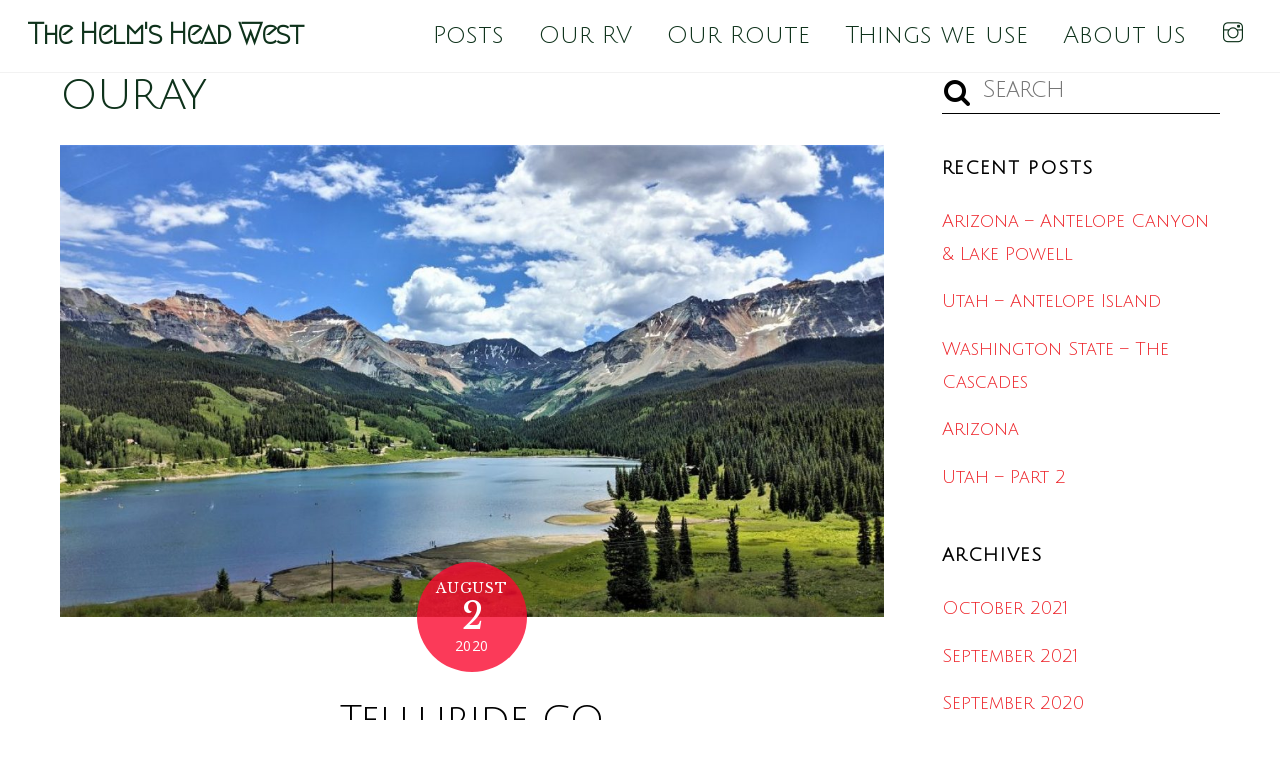

--- FILE ---
content_type: text/css
request_url: https://thehelmsheadwest.com/wp-content/themes/themify-ultra/styles/menu-fade-overlay.min.css?ver=2.5.6
body_size: 181
content:
.mobile_menu_active.mobile-menu-visible.sidemenu-right.sidemenu-active #headerwrap,body:not(.header-overlay):not(.header-minbar):not(.header-leftpane):not(.header-rightpane).mobile-menu-visible.mobile_menu_active.sidemenu-right,body:not(.header-overlay):not(.header-minbar):not(.header-leftpane):not(.header-rightpane).mobile-menu-visible.mobile_menu_active.sidemenu-right #headerwrap.fixed-header{left:0;right:0}.mobile_menu_active #mobile-menu.sidemenu{left:0;right:0;width:100%;perspective:400px;opacity:0;visibility:hidden;transition:.5s ease;overflow-x:hidden}.mobile_menu_active.mobile-menu-visible #mobile-menu.sidemenu{opacity:1;visibility:visible}.mobile_menu_active #mobile-menu.sidemenu:before{content:"";display:block;position:absolute;top:0;right:0;bottom:0;left:0;background-color:rgba(0,0,0,0.2);border-radius:0;transform:scale(0);transition:all .8s ease}.mobile_menu_active.mobile-menu-visible #mobile-menu.sidemenu:before{transform:none;border-radius:0;background-color:transparent}.mobile-menu-visible .body-overlay,.mobile_menu_active .body-overlay,.body-overlay.body-overlay-on{display:none}


--- FILE ---
content_type: text/css
request_url: https://thehelmsheadwest.com/wp-content/uploads/themify-customizer.css?ver=20.08.10.08.14.56
body_size: 692
content:
/* Themify Customize Styling */
body {	
	font-family: 'Libre Baskerville';	font-weight:normal;
	font-size:20px;
 
}
.transparent-header #headerwrap a,#headerwrap a,#footerwrap a,input[type=reset], input[type=submit], button, .woocommerce #content input.button, .woocommerce #respond input#submit, .woocommerce a.button, .woocommerce button.button, .woocommerce input.button, .woocommerce #content input.button.alt, .woocommerce #respond input#submit.alt, .woocommerce a.button.alt, .woocommerce button.button.alt, .woocommerce input.button.alt,.module-buttons .module-buttons-item .ui.builder_button,.transparent-header #headerwrap.fixed-header a, #headerwrap.fixed-header a, #main-nav .current_page_item > a, #main-nav .current-menu-item > a {	
	color: #0e321b; 
}
.header-classic #headerwrap, #headerwrap {	
	background-repeat: no-repeat;
	background-position: left center; 
}
#header {	
	font-family: 'Megrim';	font-weight:normal;

	color: #0e321b; 
}
#headerwrap a:hover {	
	color: #90c2a2; 
}
#pagewrap #headerwrap.fixed-header, .transparent-header #pagewrap #headerwrap.fixed-header {	
	background-repeat: no-repeat;
	background-position: left center; 
}
body[class*="themify"] #site-logo a {		font-size:30px;
 
}
#site-description {	display: none;	position:static;
 
}
#site-description img {		width: 75px;
	height: 75px; 
}
#main-nav a {	
	border: none !important;
	font-family: 'Julius Sans One';	font-weight:normal;
	font-size:24px;
 
}
#main-nav a, #main-nav > li > a, .transparent-header #main-nav a {	
	color: #0e321b; 
}
#main-nav-wrap #main-nav a:hover, #main-nav-wrap #main-nav > li > a:hover {	
	color: #90c2a2; 
}
.post-title {	
	font-family: 'Julius Sans One';	font-weight:normal;
	text-align:center; 
}
.post-title a:hover, .loops-wrapper .post-image + .post-content .post-title a:hover {	
	color: #90c2a2; 
}
.single-post .entry-title {	
	font-family: 'Julius Sans One';	font-weight:normal;
 
}
.loops-wrapper.grid4 .post-title, .loops-wrapper.grid4 .post-title a {		text-align:center; 
}
.page-title {	
	color: #0e321b;
	font-family: 'Julius Sans One';	font-weight:normal;
 
}
.module-title {	
	color: #0e321b;
	font-family: 'Julius Sans One';	font-weight:normal;
 
}
#sidebar, #sidebar-alt {	
	font-family: 'Julius Sans One';	font-weight:normal;

	color: #000000; 
}
#footer a {	
	color: #0e321b; 
}
#pagewrap .back-top.back-top-float, .full-section-scrolling #footerwrap .back-top .arrow-up a, .footer-horizontal-left #footerwrap .back-top .arrow-up a, .footer-horizontal-right #footerwrap .back-top .arrow-up a, .footer-left-col #footerwrap .back-top .arrow-up a, .footer-right-col #footerwrap .back-top .arrow-up a, #footer .back-top .arrow-up a {	background: none;
	background-color: #0e321b; 
}
@media screen and (max-width: 1280px) { /* Themify Customize Styling */
#site-description img {		width: 75px;
	height: 75px; 
}
 }@media screen and (max-width: 768px) { /* Themify Customize Styling */
#site-description img {		width: 75px;
	height: 75px; 
}
 }@media screen and (max-width: 680px) { /* Themify Customize Styling */
.header-classic #headerwrap, #headerwrap {	
	background-repeat: no-repeat;
	background-position: left center; 
}
#header {		font-weight:normal;

	color: #0e321b; 
}
#headerwrap a:hover {	
	color: #90c2a2; 
}
#pagewrap #headerwrap.fixed-header, .transparent-header #pagewrap #headerwrap.fixed-header {	
	background-repeat: no-repeat;
	background-position: left center; 
}
body[class*="themify"] #site-logo a {		font-size:25px;
 
}
#site-description img {		width: 75px;
	height: 75px; 
}
#main-nav a {	
	border: none !important;	font-weight:normal;
 
}
#main-nav a, #main-nav > li > a, .transparent-header #main-nav a {	
	color: #0e321b; 
}
#main-nav-wrap #main-nav a:hover, #main-nav-wrap #main-nav > li > a:hover {	
	color: #90c2a2; 
}
 }.mobile_menu_active #headerwrap .sidemenu-on nav li a { 	font-weight:bold;
	font-size:20px;
 }.mobile_menu_active #headerwrap .sidemenu-on a, .mobile_menu_active #headerwrap #main-nav a, .mobile_menu_active #headerwrap #main-nav ul a { 
	color: #0e321b; }.mobile_menu_active #headerwrap .sidemenu-on a:hover, .mobile_menu_active #headerwrap #main-nav a:hover, .mobile_menu_active #headerwrap #main-nav ul a:hover { 
	color: #90c2a2; }

--- FILE ---
content_type: text/javascript
request_url: https://thehelmsheadwest.com/wp-content/themes/themify-ultra/js/themify.script.min.js?ver=2.5.6
body_size: 9210
content:
var $jscomp=$jscomp||{};$jscomp.scope={};$jscomp.findInternal=function(a,d,f){a instanceof String&&(a=String(a));for(var p=a.length,l=0;l<p;l++){var h=a[l];if(d.call(f,h,l,a))return{i:l,v:h}}return{i:-1,v:void 0}};$jscomp.defineProperty="function"==typeof Object.defineProperties?Object.defineProperty:function(a,d,f){a!=Array.prototype&&a!=Object.prototype&&(a[d]=f.value)};$jscomp.getGlobal=function(a){return"undefined"!=typeof window&&window===a?a:"undefined"!=typeof global&&null!=global?global:a};
$jscomp.global=$jscomp.getGlobal(this);$jscomp.polyfill=function(a,d,f,p){if(d){f=$jscomp.global;a=a.split(".");for(p=0;p<a.length-1;p++){var l=a[p];l in f||(f[l]={});f=f[l]}a=a[a.length-1];p=f[a];d=d(p);d!=p&&null!=d&&$jscomp.defineProperty(f,a,{configurable:!0,writable:!0,value:d})}};$jscomp.polyfill("Array.prototype.find",function(a){return a?a:function(a,f){return $jscomp.findInternal(this,a,f).v}},"es6-impl","es3");
(function(a){a(function(){function d(){var b=x?a(y+">.module_row"):a(y+">"+z),c=themifyScript.responsiveBreakpoints||{},e=window.innerWidth,u={desktop:e>=c.tablet_landscape,tablet:e<c.tablet_landscape&&e>=c.mobile,mobile:e<=c.mobile};b.each(function(){var b=a(this),c=this.classList;if(b.is(":hidden"))b.remove();else if(c.contains("hide-desktop")||c.contains("hide-tablet")||c.contains("hide-mobile"))for(var e in u)!0===u[e]&&c.contains("hide-"+e)&&b.remove()});window.top._rowColAlign="col_align_middle"}
function f(a){var b=null;"undefined"!==typeof Rellax&&"function"===typeof Rellax.disableCheckPosition&&Rellax.disableCheckPosition();Themify.scrollTo(a,800,function(){"undefined"!==typeof Rellax&&"function"===typeof Rellax.enableCheckPosition&&(null!==b&&clearTimeout(b),b=setTimeout(Rellax.enableCheckPosition,1E3))})}function p(a){a=a.prop("class").split(" ");for(var b=/^tb_section-/i,e=null,u=0,g=a.length;u<g;++u)b.test(a[u])&&(e=a[u]);return null===e?"":e.replace("tb_section-","")}function l(){var b=
Themify.body,c=!1,e=a(y),u=!(!x&&""!=themifyScript.hash.replace("#","")),g=themifyScript.hash.replace("#",""),n=b[0].classList.contains("section-scrolling-parallax-enabled"),v=document.getElementsByClassName("module_row")[0];var q=null;var r=".module_row_slide".replace(".",""),m=[];q=null;if(void 0!==v)for(q=document.getElementsByClassName(r)[0],void 0!==q&&q.classList.remove(r),q=null,q=a(y+">"+z),q.each(function(){for(var b=a(this),e=document.createDocumentFragment(),c=document.createElement("div"),
g=this.classList,n="",d=g.length-1;-1<d;--d)if(0===g[d].indexOf("tb_section-")){n=p(b);break}n="1"===b.attr("data-hide-anchor")?"":n;for(m.push(n);;)if(n=b.next()[0],void 0!==n&&n.classList.contains(r))e.appendChild(n);else break;c.className="section-container";for(d=g.length-1;-1<d;--d)"fullwidth"!==g[d]&&"fullcover"!==g[d]&&0!==g[d].indexOf("module_row_")&&0!==g[d].indexOf("tb_")&&(c.className+=" "+g[d]);g.add(r);this.parentNode.insertBefore(c,this);c.appendChild(this);c.appendChild(e);c.style.display=
"block"}),q=document.getElementsByClassName(r),v=q.length-1;-1<v;--v){q[v].parentNode.style.display="none";var d=q[v].getElementsByClassName("row_inner");var h=a(q[v]);var k=h.css("padding-top").replace(/%/g,"vh");h=h.css("padding-bottom").replace(/%/g,"vh");for(var f=d.length-1;-1<f;--f)d[f].style.paddingTop=k,d[f].style.paddingBottom=h;q[v].style.paddingTop=q[v].style.paddingBottom=0;q[v].parentNode.style.display=""}var d=document.getElementById("main-nav"),l=a(d);if(x&&null!==q&&null!==d)for(v=
q.length-1;-1<v;--v){var k=null,t=q[v].classList;h=a(q[v]);for(f=t.length-1;-1<f;--f)if(0===t[f].indexOf("tb_section-")){k=p(h);break}null===k&&(k=q[v].id);k&&(f=d.querySelector('a[href$="#'+k+'"]'),null!==f&&(h=h.closest(".module_row").data("anchor"))&&a(f).attr("href","#"+h+"/"+k).closest("li").attr("data-menuanchor",h+"/"+k))}e.fullpage({resize:!1,sectionSelector:".section-container",slideSelector:".module_row_slide",anchors:m,scrollOverflow:!0,navigation:!0,lockAnchors:!0,verticalCentered:!0,
autoScrolling:u,menu:null!==d?"#"+d.id:"",scrollHorizontally:b[0].classList.contains("full-section-scrolling-single")&&!b[0].classList.contains("full-section-scrolling-horizontal")?!1:!0,scrollHorizontallyKey:"QU5ZX1UycmMyTnliMnhzU0c5eWFYcHZiblJoYkd4NWhLbA==",slidesNavigation:!0,parallax:n,parallaxKey:"QU5ZX0FodGNHRnlZV3hzWVhnPXY1bA==",parallaxOptions:{type:"reveal",percentage:62,property:"translate"},scrollOverflowOptions:{hideScrollbars:!0,preventDefault:!1},afterRender:function(){function c(){a(".module_row_slide").each(function(){var b=
a("<div>");b.addClass("fp-bg").css({"background-image":a(this).css("background-image"),"z-index":0});a(this).css("background-image","none").prepend(b)})}u||a.fn.fullpage.setAutoScrolling(!0);var e=a(".module_row_slide.active, .section",a(".section-container.active")),g=x&&e.is('[class*="tb_section-"]')?p(e):e.prop("id"),d=l.find('a[href$="#'+g+'"]');"undefined"!==typeof ThemifyBuilderModuleJs&&"undefined"!==typeof A&&null!==ThemifyBuilderModuleJs.wow&&I&&(ThemifyBuilderModuleJs.wow.stop(),b.triggerHandler("themify_onepage_afterload",
[e,g]));if(x){var f=a("#fp-nav").find("li").get(a(".module_row").length);"undefined"!==typeof f&&f.hide()}0<d.length?d.closest("li").addClass("current_page_item").siblings().removeClass("current_page_item current-menu-item"):l.find("li").removeClass("current_page_item current-menu-item");b.on({mouseenter:function(){var b=a(this).find("a").attr("href").replace("#","");0<b.length&&a('<div class="multiscroll-tooltip">'+b+"</div>").hide().appendTo(a(this)).fadeIn(200)},mouseleave:function(){a(this).find(".multiscroll-tooltip").fadeOut(200,
function(){a(this).remove()})}},"#fp-nav li");d=a(z).find(".fp-tableCell, .fp-scrollable, .fp-scroller").children(".builder_row_cover, .row-slider, .column-slider, .subrow-slider");d.length&&d.each(function(){var b=a(this).closest(".module_row");!b.is(".builder_row_cover, .row-slider, .column-slider, .subrow-slider")&&b.prepend(this)});b.triggerHandler("themify_onepage_after_render",[e,g]);if(n)if(null!==document.querySelector(".module_row_slide[data-fullwidthvideo]"))b.one("tb_bigvideojs_loaded",
c);else c()},afterLoad:function(e,d){var n=a(z+".active",a(y)),f=x&&n.is('[class*="tb_section-"]')?p(n):n.prop("id");f||(f=n.data("anchor"));var u=l.find('a[href$="#'+f+'"]');0===u.length&&(u=l.find('a[href$="#'+f+"/"+n.find(".module_row_slide.active").data("anchor")+'"]'));"undefined"!==typeof ThemifyBuilderModuleJs&&"undefined"!==typeof A&&null!==ThemifyBuilderModuleJs.wow&&ThemifyBuilderModuleJs.wow.stop();0<u.length?u.closest("li").addClass("current_page_item").siblings().removeClass("current_page_item current-menu-item"):
l.find("li").removeClass("current_page_item current-menu-item");f?(u=I?f+"/"+f:f,c&&g!==f?history.pushState(null,null,"#"+u):history.replaceState(null,null,"#"+u)):history.replaceState(null,null,location.pathname);c=!0;b.triggerHandler("themify_onepage_afterload",[n,f]);N&&1!=d&&!J.$headerWrap.hasClass("fixed-header")&&J.scrollEnabled();n.find(".tf-video").each(function(){"function"===typeof this.play&&this.play()})},onLeave:function(e,c,g){b.removeClass("fullpagescroll-up fullpagescroll-down").addClass("fullpagescroll-"+
g);if(0<b.find("> .mfp-wrap").length)return!1;var d=x?a(y).children(".section-container"):a(y).find(z);if(0<d.length&&0<e&&0<c)if("up"===g)for(;e>=c;e--)d.eq(e-1).find(".module_row").css("visibility","visible");else for(;e<=c;e++)d.eq(e-1).find(".module_row").css("visibility","visible")},afterSlideLoad:function(e,c,d,g){c=l.find('a[href$="#'+e+"/"+d+'"]');0===c.length&&(c=l.find('a[href$="#'+d+"/"+d+'"]'),0===c.length&&(c=l.find('a[href$="#'+d+'"]')));0<c.length?c.closest("li").addClass("current_page_item").siblings().removeClass("current_page_item current-menu-item"):
l.find("li").removeClass("current_page_item current-menu-item");"string"===typeof d?history.replaceState(null,null,"#"+(""!==e?e+"/"+d:d)):history.replaceState(null,null,location.pathname);e=a(z+".active",a(y));e.find(".tf-video").each(function(){"function"===typeof this.play&&this.play()});b.triggerHandler("themify_onepage_afterload",[e,e.data("anchor")])},onSlideLeave:function(e,c,d,g,n,f){e=a(".section-container").find(".module_row_slide");b.triggerHandler("themify_onepage_slide_onleave",[e.eq(n)]);
if("left"===g)for(;d>n;--d)e.eq(d-1).css("visibility","visible");else if("right"===g)for(;d<n;++d)e.eq(d+1).css("visibility","visible")}})}function h(b,c){Themify.infinity(b[0],{append:c,scrollToNewOnLoad:themifyScript.scrollToNewOnLoad,scrollThreshold:"auto"!==themifyScript.autoInfinite?!1:a("#footerwrap").height(),history:themifyScript.infiniteURL?"replace":!1,button:a("#load-more a")[0]})}function r(){var b=a('<div class="body-overlay">');w.append(b).on("sidemenushow.themify",function(){b.addClass("body-overlay-on")}).on("sidemenuhide.themify",
function(){b.removeClass("body-overlay-on")}).on("click.themify touchend.themify",".body-overlay",function(){K.themifySideMenu("hide");S.themifySideMenu("hide")});a(window).on("tfsmartresize",function(){a("#mobile-menu").hasClass("sidemenu-on")&&K.is(":visible")?b.addClass("body-overlay-on"):b.removeClass("body-overlay-on")})}var x=!a(".type-section").length,k=!Themify.is_builder_active&&themifyScript.fullPageScroll&&Themify.body[0].classList.contains("full-section-scrolling"),z=".section-post:not(.section-post-slide)",
I=k&&Themify.body[0].classList.contains("full-section-scrolling-horizontal"),y="div:not(.module-layout-part) > #loops-wrapper",N=Themify.body[0].classList.contains("fixed-header"),A;k&&(x&&(k=0<a(".themify_builder").length,z=".module_row:not(.module_row_slide)",y="div:not(.module-layout-part) > .themify_builder_content:not(.not_editable_builder)"),k&&d());var J={headerHeight:0,hasHeaderSlider:!1,headerSlider:!1,$pageWrap:a("#pagewrap"),$headerWrap:a("#headerwrap"),$window:a(window),stickyHeader:themifyScript.sticky_header,
init:function(){if(!Themify.is_builder_active){var b=this;b.calculateHeaderHeight();Themify.body.hasClass("revealing-header")&&"undefined"!==typeof b.$headerWrap[0]&&this.headerRevealing();if(N){if(k)Themify.body.on("themify_onepage_afterload",function(e,c,d){e=0<a(".module_row_slide.active",a(".section-container.active")).closest(".section-container").index();b.activate(e);e&&(e=b.headerHeight,b.calculateHeaderHeight(),e!=b.headerHeight&&b.updatePageOffset())});else b.activate(!1),this.$window.on("scroll touchstart.touchScroll touchmove.touchScroll",
function(a){b.activate(!1)});this.$window.one("load",function(){b.calculateHeaderHeight();b.updatePageOffset();setTimeout(function(){b.calculateHeaderHeight();b.updatePageOffset()},400)}).on("tfsmartresize",function(a){!0!==this.loaded||Themify.w===a.w&&Themify.h===a.h||setTimeout(function(){b.calculateHeaderHeight();b.updatePageOffset()},400)});0<a("#gallery-controller").length&&(b.hasHeaderSlider=!0);if(b.stickyHeader){var c='<img id="sticky_header_logo" src="'+b.stickyHeader.src+'"',c=c+"/>";a("#site-logo a").prepend(c)}Themify.body.on("announcement_bar_position announcement_bar_scroll_on_after announcementBarUpdate",
b.calculateHeaderHeight.bind(b))}}},headerRevealing:function(){var a="down",c=0,e=this,d=function(){c!==window.scrollY&&(a=c<window.scrollY?"down":"up",c=window.scrollY,"up"===a||0===c?e.$headerWrap.hasClass("hidden")&&e.$headerWrap.css("top","").removeClass("hidden"):0<c&&!e.$headerWrap.hasClass("hidden")&&e.$headerWrap.css("top",-e.$headerWrap.outerHeight()).addClass("hidden"))};this.$window.on("scroll touchstart.touchScroll touchmove.touchScroll",d);d()},activate:function(a){a||this.$window.scrollTop()>=
this.headerHeight?!this.$headerWrap.hasClass("fixed-header")&&this.scrollEnabled():this.$headerWrap.hasClass("fixed-header")&&this.scrollDisabled()},scrollDisabled:function(){this.$headerWrap.removeClass("fixed-header");a("#header").removeClass("header-on-scroll");Themify.body.removeClass("fixed-header-on");this.$headerWrap.hide();this.$headerWrap[0].offsetHeight;this.$headerWrap.show();this.calculateHeaderHeight();this.updatePageOffset();this.triggerHeaderSlider()},scrollEnabled:function(){this.$headerWrap.addClass("fixed-header");
a("#header").addClass("header-on-scroll");Themify.body.addClass("fixed-header-on");this.triggerHeaderSlider();this.updatePageOffset()},triggerHeaderSlider:function(){this.hasHeaderSlider&&"object"===typeof this.$headerWrap.data("backstretch")&&(this.$headerWrap.data("backstretch").resize(),a("#gallery-controller .slides").trigger("next"))},calculateHeaderHeight:function(){var b="fixed"===this.$headerWrap.css("position")?a("body").offset().top:"";this.headerHeight=this.$headerWrap.outerHeight(!0)-
(b?parseInt(b):0);this.$headerWrap.css("margin-top",b)},updatePageOffset:function(){I||this.$pageWrap.css("paddingTop",Math.floor(this.headerHeight))}};J.init();var O={recalcHeight:function(b,c){var e=[];a.each(b,function(){e.push(a(this).outerHeight(!0))});var d=Math.max.apply(Math,e);c.closest(".carousel-wrap").find(".caroufredsel_wrapper, .slideshow").each(function(){a(this).outerHeight(d)})},didResize:!1,createCarousel:function(b){var c=this;b.each(function(){var b=a(this),d=b.data("id");b.carouFredSel({responsive:!0,
prev:"#"+d+" .carousel-prev",next:"#"+d+" .carousel-next",pagination:{container:"#"+d+" .carousel-pager"},circular:!0,infinite:!0,swipe:!0,scroll:{items:b.data("scroll"),fx:"scroll",duration:parseInt(b.data("speed"))},auto:{play:"off"!==b.data("autoplay"),timeoutDuration:"off"!==b.data("autoplay")?parseInt(b.data("autoplay")):0},items:{visible:{min:1,max:b.data("visible")?parseInt(b.data("visible")):1},width:222},onCreate:function(e){var d=b.closest(".slideshow-wrap");d.css({visibility:"visible",
height:"auto"});c.recalcHeight(e.items,b);a(window).on("tfsmartresize",function(){c.recalcHeight(e.items,b)});setTimeout(function(){d.find(".carousel-nav-wrap").css("width",18*parseInt(d.find(".carousel-pager").find("a").length)+"px")},200)}})})}},w=Themify.body,m=w[0].classList,P=a("#header"),Q=a(".header-icons"),K=a("#menu-icon"),S=a("#cart-icon"),L=a(".cart-icon"),E=L.clone(),t=function(){if(L.length){var b=null;w.is(".header-leftpane, .header-rightpane")?b=a(".social-widget"):Q.is(":visible")&&
(b=Q);b&&!E.data("icon-moved")&&(E.themifySideMenu({panel:"#slide-cart",close:"#cart-icon-close"}),E.data("icon-moved",1).appendTo(b));E.toggle(!!b);L.toggle(!b)}};t();a(window).on("tfsmartresize",t);t=a(".header-top-widgets .header-widget").wrap("</p>").parent().html();void 0!=t&&a(".header-top-widgets #headerwrap").prepend("<div class='header-widget-full clearfix'><div class='header-widget-inner'>"+t+"</div></div>");t=null;Themify.isoTop(".masonry.loops-wrapper,.post-filter+.loops-wrapper");"yes"===
themifyScript.shop_masonry&&Themify.isoTop(".woocommerce.archive #content ul.products",{layoutMode:"fitRows",itemSelector:".product"});Themify.isoTop(".packery-gallery.gallery-wrapper",{layoutMode:"packery",gutter:!1,columnWidth:!1,itemSelector:".item"});var B=a(".back-top");if(0<B.length){if(!k&&B.hasClass("back-top-float"))a(window).on("scroll touchstart.touchScroll touchmove.touchScroll",function(){10>window.scrollY?B.addClass("back-top-hide"):B.removeClass("back-top-hide")});B.on("click",function(b){b.preventDefault();
b.stopPropagation();k?a("#footerwrap").toggleClass("expanded"):f(0)})}(function(){var b=a(".toggle-sticky-sidebar"),c=a("#sidebar");b.on("click",function(){b.hasClass("open-toggle-sticky-sidebar")?(b.removeClass("open-toggle-sticky-sidebar").addClass("close-toggle-sticky-sidebar"),c.addClass("open-mobile-sticky-sidebar")):(b.removeClass("close-toggle-sticky-sidebar").addClass("open-toggle-sticky-sidebar"),c.removeClass("open-mobile-sticky-sidebar"))})})();Themify.isTouch&&"function"!==typeof a.fn.themifyDropdown&&
Themify.LoadAsync(themify_vars.url+"/js/themify.dropdown.js",function(){a("#main-nav").themifyDropdown()});t="right";if(m.contains("header-slide-out")||m.contains("header-rightpane")||m.contains("header-minbar")||m.contains("header-leftpane")){if(m.contains("header-leftpane")||m.contains("header-minbar"))t="left";(m.contains("header-leftpane")||m.contains("header-rightpane"))&&r();if(!Themify.isTouch&&(P.length||m.contains("header-slide-out"))){var C=function(){var b=P;if(m.contains("header-slide-out")||
m.contains("header-minbar"))b=a("#mobile-menu");b.niceScroll();w.on("sidemenushow.themify",function(){setTimeout(function(){b.getNiceScroll().resize()},200)})};"function"!==typeof a.fn.niceScroll?Themify.LoadAsync(themifyScript.themeURI+"/js/jquery.nicescroll.min.js",C,null,null,function(){return"undefined"!==typeof a.fn.niceScroll}):C()}}else r();K.themifySideMenu({close:"#menu-icon-close",side:t});m.contains("header-overlay")?(a("#mobile-menu").wrapInner('<div class="overlay-menu-sticky"></div>'),
a("#main-nav a").on("click",function(){m.contains("mobile-menu-visible")&&a("#menu-icon").click()})):(a("#main-nav li.menu-item-has-children > a, #main-nav li.page_item_has_children > a").after("<span class='child-arrow'></span>"),a("#main-nav .child-arrow,#main-nav a").on("click",function(b){var c=!0,e=a(this);"A"===this.tagName&&("#"===e.attr("href")&&0<e.next(".child-arrow").length?e=e.next(".child-arrow"):c=!1);c&&(b.preventDefault(),e.toggleClass("toggle-on"))}));if(k&&m.contains("query-section"))w.one("themify_fullpage_afterload",
function(){w.on("click",'a[href*="#"]:not([href="#"])',function(b){var c=a(this).prop("hash"),e=c.replace(/#/,"").split("/"),e=e[e.length-1],c=a(x?".tb_section-"+e+":not("+z+")":c);c.length&&(b.preventDefault(),b=c.index(),a.fn.fullpage.moveTo(c.closest(".section-container").index()+1,b),c.css("visibility","visible"))})});m.contains("header-bottom")&&(a("#footer").after("<a class='footer-tab' href='#'></a>"),a(".footer-tab").click(function(b){b.preventDefault();a("#footerwrap").toggleClass("expanded")}),
a("#footer .back-top").detach().appendTo("#pagewrap"));a('a[href="#slide-cart"]').themifySideMenu({panel:"#slide-cart",close:"#cart-icon-close"});a(".highlight-post:odd").addClass("odd");if(!Themify.isTouch&&1200<Themify.w){var M=a(".header-horizontal .header-widget, .header-top-bar .header-widget, .boxed-compact .header-widget, .header-stripe .header-widget");0<M.length&&(t=function(){M.niceScroll();M=null},"function"!==typeof a.fn.niceScroll?Themify.LoadAsync(themifyScript.themeURI+"/js/jquery.nicescroll.min.js",
t,null,null,function(){return"undefined"!==typeof a.fn.niceScroll}):t())}var F=a(".header-horizontal, .header-top-bar, .boxed-compact, .header-stripe").find(".header-widget");0<F.length&&(a(".header-horizontal #main-nav, .header-top-bar #main-nav, .boxed-compact #main-nav, .header-stripe #main-nav").after(a('<a href="#" class="pull-down">')),a(".pull-down").on("click",function(b){Themify.isTouch||("function"!==typeof a.fn.niceScroll?Themify.LoadAsync(themifyScript.themeURI+"/js/jquery.nicescroll.min.js",
function(){F.getNiceScroll().resize()},null,null,function(){return"undefined"!==typeof a.fn.niceScroll}):F.getNiceScroll().resize());a("#header").toggleClass("pull-down-close");F.slideToggle("fast",function(){a("#pagewrap").css("paddingTop",a("#headerwrap").outerHeight(!0))});b.preventDefault()}));w.on("click",".loops-wrapper.grid4.polaroid .post-image + .post-content, .loops-wrapper.grid3.polaroid .post-image + .post-content, .loops-wrapper.grid2.polaroid .post-image + .post-content, .loops-wrapper.grid4.overlay .post-image + .post-content, .loops-wrapper.grid3.overlay .post-image + .post-content, .loops-wrapper.grid2.overlay .post-image + .post-content, .loops-wrapper.grid4.flip .post-image + .post-content, .loops-wrapper.grid3.flip .post-image + .post-content, .loops-wrapper.grid2.flip .post-image + .post-content",
function(){var b=a(this).closest(".post").find("a[data-post-permalink]");b.attr("href")&&!b.hasClass("themify_lightbox")&&(window.location=b.attr("href"))});a(".loops-wrapper.slider").each(function(b){var c=a(this),e=c.prop("id");e||(e="loops-wrapper-"+b,c.attr("id",e));b=c.addClass("slideshow-wrap").find(".slideshow");0===b.length?c.wrapInner('<div class="slideshow" data-id="'+e+'" data-autoplay="off" data-speed="1000" data-effect="scroll" data-visible="3" />'):b.attr("data-id",e)});var D=a(".slideshow:not(body)");
0<D.length&&(a.fn.carouFredSel?(O.createCarousel(D),D=null):Themify.LoadAsync(themify_vars.url+"/js/carousel.min.js",function(){O.createCarousel(D);D=null},null,null,function(){return"undefined"!==typeof a.fn.carouFredSel}));var G=a("#headerwrap");w.on("announcement_bar_position announcement_bar_scroll_on_after",function(b,c){a("#pagewrap").css("paddingTop",Math.floor(G.outerHeight(!0)))}).on("announcement_bar_position",function(b,c){if(a(this).hasClass("header-minbar")){var e=G.width();c.css({left:e-
Math.abs(parseInt(G.css("left"),10)),right:e-Math.abs(parseInt(G.css("right"),10))})}});var R=null,H=null,T=m.contains("header-top-bar")||m.contains("header-horizontal")||m.contains("header-top-widgets")||m.contains("boxed-compact")||m.contains("header-stripe")||m.contains("header-magazine");a(window).on("tfsmartresize",function(b){if(1200>b.w&&!Themify.isTouch&&null!==document.querySelector(".header-horizontal .header-widget, .header-top-bar .header-widget, .boxed-compact .header-widget, .header-stripe .header-widget")){var c=
a(".header-horizontal .header-widget, .header-top-bar .header-widget, .boxed-compact .header-widget, .header-stripe .header-widget");"function"!==typeof a.fn.niceScroll?Themify.LoadAsync(themifyScript.themeURI+"/js/jquery.nicescroll.min.js",function(){c.getNiceScroll().remove()},null,null,function(){return"undefined"!==typeof a.fn.niceScroll}):c.getNiceScroll().remove();c.attr("style","")}if(!0===T){var e=a("#main-nav li.has-mega-column > ul,#main-nav li.has-mega-sub-menu > .mega-sub-menu");b.w>tf_mobile_menu_trigger_point?
e.css("width",a("#header").width()):e.removeAttr("style")}null===R&&null!==H&&null!==document.querySelector(".mobile_menu_active")&&(R=!0,H())});a(".header-overlay #main-nav li.menu-item-has-children > a, .header-overlay #main-nav li.page_item_has_children > a").after("<span class='child-arrow'></span>");a(".header-overlay #main-nav li.menu-item-has-children > .child-arrow, .header-overlay #main-nav li.page_item_has_children > .child-arrow").on("click",function(){a(this).toggleClass("toggle-on").next("div, ul").toggle("fast");
return!0});!Themify.isTouch&&null!==document.querySelector(".mobile_menu_active")&&m.contains("header-overlay")&&(H=function(){var b=function(){var b=a("#mobile-menu");b.niceScroll();w.on("sidemenushow.themify",function(){setTimeout(function(){b.getNiceScroll().resize()},200)})};"function"!==typeof a.fn.niceScroll?Themify.LoadAsync(themifyScript.themeURI+"/js/jquery.nicescroll.min.js",b,null,null,function(){return"undefined"!==typeof a.fn.niceScroll}):b()},H());k&&"undefined"===typeof a.fn.fullpage&&
Themify.LoadAsync(themifyScript.themeURI+"/js/jquery.fullpage.extensions.min.js",function(){w.triggerHandler("themify_fullpage_afterload")},null,null,function(){return"undefined"!==typeof a.fn.fullpage});if(k&&w.hasClass("query-section")){themifyScript.hash=window.location.hash.replace("#","").replace("!/","");"undefined"!==typeof a.fn.themifyScrollHighlight&&(w.on("scrollhighlight.themify",function(b,c){"undefined"!=typeof c&&""!=c&&a("#fp-nav").find("li").eq(a(".tb_section-"+c.replace("#","")).index()).find("a").trigger("click")}),
a(window).triggerHandler("scroll"));var U=setInterval(function(){"undefined"!==typeof ThemifyBuilderModuleJs&&(clearInterval(U),A=ThemifyBuilderModuleJs.wowInit,ThemifyBuilderModuleJs.wowInit=function(){})},100);w.one("themify_fullpage_afterload",function(){var a=setInterval(function(){"undefined"!==typeof ThemifyBuilderModuleJs&&"undefined"!==typeof A&&null!==ThemifyBuilderModuleJs.wow?(clearInterval(a),ThemifyBuilderModuleJs.wow.stop(),A(),setTimeout(l,100)):(clearInterval(a),l())},100)});Themify.is_builder_active&&
"undefined"===typeof a.fn.fullpage&&Themify.LoadAsync(themifyScript.themeURI+"/js/jquery.fullpage.extensions.min.js",function(){w.trigger("themify_fullpage_afterload");a.fn.fullpage.destroy("all")},null,null,function(){return"undefined"!==typeof a.fn.fullpage});w.on("themify_onepage_afterload",function(b,c){var e=a(z+".active",a(y)).find(".module_row_slide.active");tbLocalScript&&tbLocalScript.animationInviewSelectors&&"undefined"!==typeof ThemifyBuilderModuleJs&&ThemifyBuilderModuleJs.wow&&a(tbLocalScript.animationInviewSelectors).each(function(b,
c){a(c,e).each(function(){ThemifyBuilderModuleJs.wow.show(this)})})}).on("themify_onepage_afterload themify_onepage_after_render",function(b,c,e){a.fn.waypoint&&Waypoint.refreshAll();"undefined"!==typeof ThemifyBuilderModuleJs&&null!==ThemifyBuilderModuleJs.wow&&"boolean"===typeof ThemifyBuilderModuleJs.wow.scrollHandler()&&ThemifyBuilderModuleJs.wow.scrollHandler()})}a(".loops-wrapper.overlay .post").each(function(){a(this).find(".post-image").insertBefore(a(this).find(".post-content"))});null!==
document.querySelector(".has-mega-sub-menu")&&(t=function(){a(".has-mega-sub-menu").each(function(){a(this).find("> ul").removeAttr("class").wrap('<div class="mega-sub-menu sub-menu" />').after('<div class="mega-menu-posts" />').find("li.menu-item-type-taxonomy").addClass("mega-link");a(this).ThemifyMegaMenu({events:themifyScript.events})})},"function"!==typeof a.fn.ThemifyMegaMenu?Themify.LoadAsync(themifyScript.themeURI+"/themify/megamenu/js/themify.mega-menu.js",t):t());a(window).on("tfsmartresize",
function(b){m.contains("header-menu-split")&&(a("#menu-icon").is(":visible")?0==a(".header-bar").find("#site-logo").length&&a("#site-logo").prependTo(".header-bar"):0===a(".themify-logo-menu-item").find("#site-logo").length&&a(".themify-logo-menu-item").append(a(".header-bar").find("#site-logo")));b.w>tf_mobile_menu_trigger_point&&(m.contains("header-magazine")&&a("#headerwrap").css({paddingBottom:a(".navbar-wrapper").outerHeight()}),m.contains("header-classic")&&(a("#headerwrap").css({paddingBottom:a(".navbar-wrapper").outerHeight()}),
0==a(".navbar-wrapper").find(".navbar-wrapper-inner").length&&a(".navbar-wrapper").wrapInner('<div class="navbar-wrapper-inner"></div>')))}).one("load",function(){function b(){var b=!0,c=e.hasClass("fixed-header");c&&e.removeClass("fixed-header");d.each(function(d){var g=a(this).data("fullwidthvideo");g&&(d={url:g,doLoop:!0,ambient:!0,id:d},b&&c&&(b=!1,d.onload=function(){e.addClass("fixed-header")}),a(this).ThemifyBgVideo(d))})}var c=Themify.body;themifyScript.infiniteEnable&&(c.hasClass("woocommerce")&&
c.hasClass("archive")?h(a("#content ul.products"),"#content .product"):h(a("#loops-wrapper"),".post"));var e=a("#headerwrap"),d=e.find("[data-fullwidthvideo]");e.data("fullwidthvideo")&&(d=d.add(e));0<d.length&&(Themify.isTouch?d.each(function(b){var c=a(this).data("fullwidthvideo");c&&0<=c.indexOf(".mp4")&&0<=c.indexOf(window.location.hostname)&&(a(this).addClass("themify-responsive-video-background"),a('<div class="header-video-wrap"><video class="responsive-video header-video video-'+b+'" muted="true" autoplay="true" loop="true" playsinline="true" ><source src="'+
c+'" type="video/mp4"></video></div>').prependTo(a(this)))}):"undefined"===typeof a.fn.ThemifyBgVideo?Themify.LoadAsync(themify_vars.url+"/js/bigvideo.js",b,null,null,function(){return"undefined"!==typeof a.fn.ThemifyBgVideo}):b());a("#main-nav li:has(ul), #footer-nav li:has(ul)").on("mouseenter dropdown_open",function(b){window.clearTimeout(a(this).data("edge_menu_t"));var c=a("ul:first",this);b=c.offset().left;var c=c.width(),d=a(window).width();b+c<=d||a(this).addClass("edge")}).on("mouseleave dropdown_close",
function(){var b=a(this),c=setTimeout(function(){b.removeClass("edge")},300);b.data("edge_menu_t",c)});k&&c.hasClass("query-section")&&(c.on("themify_onepage_after_render",function(){a.each(tbLocalScript.animationInviewSelectors,function(b,c){a(c).css("visibility","hidden")});window.location.hash&&setTimeout(function(){var b=themifyScript.hash,b=-1!=b.indexOf("/")?b.substring(0,b.indexOf("/")):b;if(""!=b&&"#"!=b){var c=x?a(".tb_section-"+b):a("#"+b);0<c.length&&(a.fn.fullpage.moveTo(c.closest(".section-container").index()+
1,c.index()),"undefined"!==typeof ThemifyBuilderModuleJs&&ThemifyBuilderModuleJs.wow&&a(tbLocalScript.animationInviewSelectors).each(function(b,d){a(d,c).addBack().each(function(){ThemifyBuilderModuleJs.wow.show(this)})}))}},1500)}),a(".module_row").css("visibility","visible"));a(document).on("click",".remove-item-js",function(b){b.preventDefault();var d=a(this);b={action:"theme_delete_cart",remove_item:d.attr("data-product-key")};var e=c.find(".ajax_add_to_cart "),f=d.parent().find(".product-title a").attr("href");
a.post(woocommerce_params.ajax_url,b,function(b){var g=b.fragments;b=b.cart_hash;0===d.parent().find(".added_to_cart").length&&d.addClass("added");g&&(a.each(g,function(b,c){a(b).addClass("updating").replaceWith(c)}),a(g["#shopdock-ultra"]).find(".cart-total").length||a("#cart-icon-close").trigger("click"));e.length&&e.each(function(){a(this).hasClass("added")&&a(this).closest(".post-content").find('[href="'+f+'"]').length&&a(this).removeClass("added").siblings(".added_to_cart").remove()});c.triggerHandler("removed_from_cart",
[g,b])})})});t=function(){var b,c=a("#footerwrap"),d=c.find("#footer"),f=c.innerHeight(),g=a("#body"),h=function(){f=c.innerHeight();!l&&c.parent().css("padding-bottom",f)},r=function(){var a=g.get(0).getBoundingClientRect(),b=window.innerHeight-a.bottom;c.toggleClass("active-revealing",0>a.top);0<=b&&b<=f?d.css("opacity",b/f+.2):b>f&&d.css("opacity",1)};if(c.length||g.length){var k=g.parents();k.length&&g.add(k).each(function(){if(!b){var c=a(this).css("background-color");c&&"transparent"!==c&&"rgba(0, 0, 0, 0)"!==
c&&(b=c)}});g.css("background-color",b||"#ffffff");var l="sticky"===c.css("position");Themify.body.toggleClass("no-css-sticky",!l);h();r();a(window).on("tfsmartresize",h).on("scroll",r)}};Themify.body.hasClass("revealing-footer")&&(C=a(".back-top.back-top-float"),t(),C.length&&a("#footerwrap").before(C));a("input, textarea").on("focus",function(){a(this).parents("#commentform p").addClass("focused")}).on("blur",function(){""==a(this).val()?(a(this).removeClass("filled"),a(this).parents("#commentform p").removeClass("focused")):
a(this).addClass("filled")});w.on("added_to_cart",function(b){b=a(".cart-icon");b.hasClass("empty-cart")&&b.removeClass("empty-cart")}).on("removed_from_cart",function(b){b=a(".cart-icon");!b.hasClass("empty-cart")&&0>=parseInt(a("#cart-icon span").text())&&b.addClass("empty-cart")})});a(window).one("load",function(){var d=a("#search-lightbox-wrap");if(0<d.length){var f=[],p,l=d.find("#searchform input"),h=d.find(".search-results-wrap");a(".search-button, #close-search-box").on("click",function(f){f.preventDefault();
l.val().length?d.addClass("search-active"):d.removeClass("search-active");a(this).hasClass("search-button")?(d.fadeIn(function(){l.focus();Themify.body.css("overflow-y","hidden")}),Themify.body.addClass("searchform-slidedown")):(p&&p.abort(),d.fadeOut(),Themify.body.css("overflow-y","visible").removeClass("searchform-slidedown"))});h.on("click",".search-option-tab a",function(d){d.preventDefault();d=a(this).attr("href").replace("#","");"all"===d?d="item":h.find(".result-item").stop().fadeOut();0<
a("#result-link-"+d).length&&(a(".view-all-button").hide(),a("#result-link-"+d).show());h.find(".result-"+d).stop().fadeIn();a(this).closest("li").addClass("active").siblings("li").removeClass("active")});l.prop("autocomplete","off").on("keyup",function(r){function x(a){0>a&&(a=0);h.find(".search-option-tab li").eq(a).children("a").trigger("click");h.show()}0<l.val().length?d.addClass("search-active"):d.removeClass("search-active");if(48<=r.keyCode&&57>=r.keyCode||65<=r.keyCode&&90>=r.keyCode||8===
r.keyCode||229===r.keyCode){var k=a.trim(a(this).val());k?f[k]?(r=h.find(".search-option-tab li.active").index(),h.hide().html(f[k]),x(r)):setTimeout(function(){k=a.trim(l.val());p&&p.abort();k?p=a.ajax({url:themifyScript.ajax_url,type:"POST",data:{action:"themify_search_autocomplete",term:k},beforeSend:function(){d.addClass("themify-loading");h.html('<span class="themify_spinner"></span>')},complete:function(){d.removeClass("themify-loading")},success:function(a){if(!k)h.html("");else if(a){var d=
h.find(".search-option-tab li.active").index();h.hide().html(a);x(d);h.find(".search-option-tab li.active");f[k]=a}}}):h.html("")},100):h.html("")}})}if("1"===themifyScript.pageLoaderEffect||Themify.body.hasClass("full-section-scrolling"))Themify.body.addClass("ready-view").removeClass("hidden-view"),a(".section_loader").fadeOut(500,function(){"undefined"!==typeof ThemifyBuilderModuleJs&&"undefined"!==typeof ThemifyBuilderModuleJs.wowInit&&ThemifyBuilderModuleJs.wowInit(!1,!0)});themifyScript.onBrowseAway=
function(d){"BODY"===d.target.activeElement.tagName||"tb_toolbar"==a(d.target.activeElement).attr("id")||a(d.target.activeElement).closest("#tb_toolbar").length||(Themify.body.hasClass("ready-view")?Themify.body.addClass("hidden-view").removeClass("ready-view"):Themify.body.addClass("hidden-view"))};("1"===themifyScript.pageLoaderEffect||Themify.body.hasClass("full-section-scrolling"))&&window.addEventListener("beforeunload",themifyScript.onBrowseAway)})})(jQuery);
